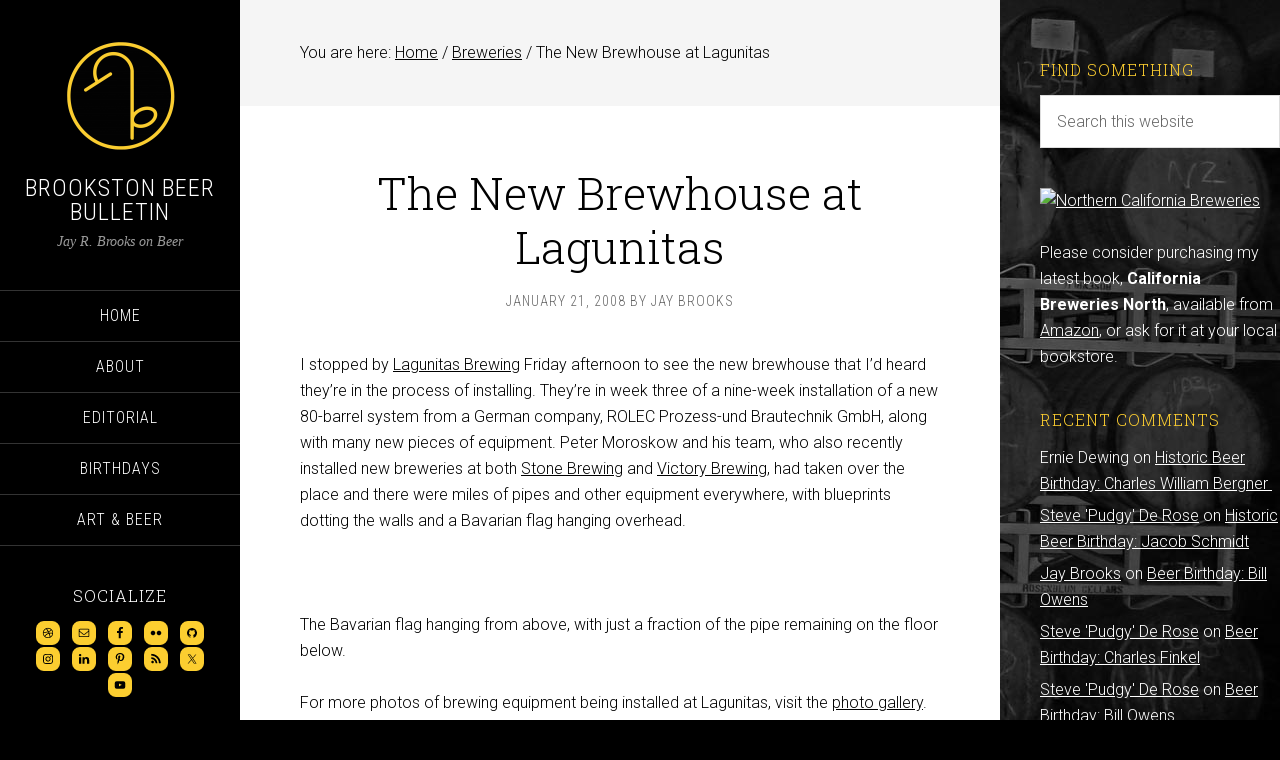

--- FILE ---
content_type: text/html; charset=UTF-8
request_url: https://brookstonbeerbulletin.com/the-new-brewhouse-at-lagunitas/
body_size: 14411
content:
<!DOCTYPE html><html lang="en-US"><head ><meta charset="UTF-8" /><link rel="preconnect" href="https://fonts.gstatic.com/" crossorigin /><meta name="viewport" content="width=device-width, initial-scale=1" /> <script data-optimized="1" type="text/javascript">(()=>{var e={};e.g=function(){if("object"==typeof globalThis)return globalThis;try{return this||new Function("return this")()}catch(e){if("object"==typeof window)return window}}(),function({ampUrl:n,isCustomizePreview:t,isAmpDevMode:r,noampQueryVarName:o,noampQueryVarValue:s,disabledStorageKey:i,mobileUserAgents:a,regexRegex:c}){if("undefined"==typeof sessionStorage)return;const d=new RegExp(c);if(!a.some((e=>{const n=e.match(d);return!(!n||!new RegExp(n[1],n[2]).test(navigator.userAgent))||navigator.userAgent.includes(e)})))return;e.g.addEventListener("DOMContentLoaded",(()=>{const e=document.getElementById("amp-mobile-version-switcher");if(!e)return;e.hidden=!1;const n=e.querySelector("a[href]");n&&n.addEventListener("click",(()=>{sessionStorage.removeItem(i)}))}));const g=r&&["paired-browsing-non-amp","paired-browsing-amp"].includes(window.name);if(sessionStorage.getItem(i)||t||g)return;const u=new URL(location.href),m=new URL(n);m.hash=u.hash,u.searchParams.has(o)&&s===u.searchParams.get(o)?sessionStorage.setItem(i,"1"):m.href!==u.href&&(window.stop(),location.replace(m.href))}({"ampUrl":"https:\/\/brookstonbeerbulletin.com\/the-new-brewhouse-at-lagunitas\/amp\/","noampQueryVarName":"noamp","noampQueryVarValue":"mobile","disabledStorageKey":"amp_mobile_redirect_disabled","mobileUserAgents":["Mobile","Android","Silk\/","Kindle","BlackBerry","Opera Mini","Opera Mobi"],"regexRegex":"^\\\/((?:.|\\n)+)\\\/([i]*)$","isCustomizePreview":!1,"isAmpDevMode":!1})})()</script> <title>The New Brewhouse at Lagunitas</title><meta name='robots' content='max-image-preview:large' /><link rel='dns-prefetch' href='//www.googletagmanager.com' /><link rel='dns-prefetch' href='//fonts.googleapis.com' /><link rel='dns-prefetch' href='//pagead2.googlesyndication.com' /><link rel="alternate" type="application/rss+xml" title="Brookston Beer Bulletin &raquo; Feed" href="http://feeds.feedburner.com/brookston-beer-bulletin" /><link rel="alternate" type="application/rss+xml" title="Brookston Beer Bulletin &raquo; Comments Feed" href="https://brookstonbeerbulletin.com/comments/feed/" /><link rel="alternate" title="oEmbed (JSON)" type="application/json+oembed" href="https://brookstonbeerbulletin.com/wp-json/oembed/1.0/embed?url=https%3A%2F%2Fbrookstonbeerbulletin.com%2Fthe-new-brewhouse-at-lagunitas%2F" /><link rel="alternate" title="oEmbed (XML)" type="text/xml+oembed" href="https://brookstonbeerbulletin.com/wp-json/oembed/1.0/embed?url=https%3A%2F%2Fbrookstonbeerbulletin.com%2Fthe-new-brewhouse-at-lagunitas%2F&#038;format=xml" /><link rel="canonical" href="https://brookstonbeerbulletin.com/the-new-brewhouse-at-lagunitas/" /> <script>WebFontConfig={google:{families:["Playfair Display:300italic","Roboto:300,700","Roboto Condensed:300,700","Roboto Slab:300&display=swap"]}};if ( typeof WebFont === "object" && typeof WebFont.load === "function" ) { WebFont.load( WebFontConfig ); }</script><script data-optimized="1" src="https://brookstonbeerbulletin.com/wp-content/plugins/litespeed-cache/assets/js/webfontloader.min.js"></script><link data-optimized="2" rel="stylesheet" href="https://brookstonbeerbulletin.com/wp-content/litespeed/css/94104d9f844d89829f8778caf5b7f4fc.css?ver=4a622" /> <script type="text/javascript" src="https://brookstonbeerbulletin.com/wp-includes/js/jquery/jquery.min.js?ver=3.7.1" id="jquery-core-js"></script> <script data-optimized="1" type="text/javascript" src="https://brookstonbeerbulletin.com/wp-content/litespeed/js/1c277f187d44adca9a802cfb6833dfff.js?ver=deabd" id="jquery-migrate-js"></script> <script data-optimized="1" type="text/javascript" src="https://brookstonbeerbulletin.com/wp-content/litespeed/js/427b15e4cb86b33b9f03215d9f07a925.js?ver=d3d0b" id="sixteen-nine-responsive-menu-js"></script> <script data-optimized="1" type="text/javascript" src="https://brookstonbeerbulletin.com/wp-content/litespeed/js/9ce628ee7d453c3a9a0cc383766a4bcd.js?ver=b1e22" id="sixteen-nine-backstretch-js"></script> <script data-optimized="1" type="text/javascript" id="sixteen-nine-backstretch-set-js-extra">var BackStretchImg={"src":"http://brookstonbeerbulletin.com/wp-content/uploads/brookston-barrels.jpg"}</script> <script data-optimized="1" type="text/javascript" src="https://brookstonbeerbulletin.com/wp-content/litespeed/js/1080753bbeaf1360613c0e12c7aa1dff.js?ver=1edb5" id="sixteen-nine-backstretch-set-js"></script> 
 <script type="text/javascript" src="https://www.googletagmanager.com/gtag/js?id=G-J90YCEV52F" id="google_gtagjs-js" async></script> <script type="text/javascript" id="google_gtagjs-js-after">/*  */
window.dataLayer = window.dataLayer || [];function gtag(){dataLayer.push(arguments);}
gtag("set","linker",{"domains":["brookstonbeerbulletin.com"]});
gtag("js", new Date());
gtag("set", "developer_id.dZTNiMT", true);
gtag("config", "G-J90YCEV52F");
//# sourceURL=google_gtagjs-js-after
/*  */</script> <link rel="https://api.w.org/" href="https://brookstonbeerbulletin.com/wp-json/" /><link rel="alternate" title="JSON" type="application/json" href="https://brookstonbeerbulletin.com/wp-json/wp/v2/posts/1249" /><link rel="EditURI" type="application/rsd+xml" title="RSD" href="https://brookstonbeerbulletin.com/xmlrpc.php?rsd" /><meta name="generator" content="Site Kit by Google 1.170.0" /><link rel="alternate" type="text/html" media="only screen and (max-width: 640px)" href="https://brookstonbeerbulletin.com/the-new-brewhouse-at-lagunitas/amp/"><link rel="pingback" href="https://brookstonbeerbulletin.com/xmlrpc.php" /> <script data-optimized="1" type="text/javascript">var _gaq=_gaq||[];_gaq.push(['_setAccount','UA-544936-2']);_gaq.push(['_trackPageview']);(function(){var ga=document.createElement('script');ga.type='text/javascript';ga.async=!0;ga.src=('https:'==document.location.protocol?'https://ssl':'http://www')+'.google-analytics.com/ga.js';var s=document.getElementsByTagName('script')[0];s.parentNode.insertBefore(ga,s)})()</script> <script async src="http://pagead2.googlesyndication.com/pagead/js/adsbygoogle.js"></script> <script>(adsbygoogle = window.adsbygoogle || []).push({
google_ad_client: "ca-pub-6665870440597364",
enable_page_level_ads: true,
tag_partner: "genesis"
});</script> <meta name="google-adsense-platform-account" content="ca-host-pub-2644536267352236"><meta name="google-adsense-platform-domain" content="sitekit.withgoogle.com"><link rel="amphtml" href="https://brookstonbeerbulletin.com/the-new-brewhouse-at-lagunitas/amp/">
 <script type="text/javascript" async="async" src="https://pagead2.googlesyndication.com/pagead/js/adsbygoogle.js?client=ca-pub-6665870440597364&amp;host=ca-host-pub-2644536267352236" crossorigin="anonymous"></script> <link rel="icon" href="https://brookstonbeerbulletin.com/wp-content/uploads/cropped-marduk_6d-blk-wh-bkgrd-32x32.png" sizes="32x32" /><link rel="icon" href="https://brookstonbeerbulletin.com/wp-content/uploads/cropped-marduk_6d-blk-wh-bkgrd-192x192.png" sizes="192x192" /><link rel="apple-touch-icon" href="https://brookstonbeerbulletin.com/wp-content/uploads/cropped-marduk_6d-blk-wh-bkgrd-180x180.png" /><meta name="msapplication-TileImage" content="https://brookstonbeerbulletin.com/wp-content/uploads/cropped-marduk_6d-blk-wh-bkgrd-270x270.png" /></head><body class="wp-singular post-template-default single single-post postid-1249 single-format-standard custom-background wp-theme-genesis wp-child-theme-brookston2014 custom-header content-sidebar genesis-breadcrumbs-visible" itemscope itemtype="https://schema.org/WebPage"><div class="site-container"><header class="site-header" itemscope itemtype="https://schema.org/WPHeader"><div class="wrap"><div class="site-avatar"><a href="https://brookstonbeerbulletin.com/"><img data-lazyloaded="1" src="[data-uri]" width="224" height="224" alt="" data-src="https://brookstonbeerbulletin.com/wp-content/uploads/cropped-marduk_6d-blk-wh-bkgrd-1.png" /></a></div><div class="title-area"><h1 class="site-title" itemprop="headline"><a href="https://brookstonbeerbulletin.com/">Brookston Beer Bulletin</a></h1><h2 class="site-description" itemprop="description">Jay R. Brooks on Beer</h2></div><div class="widget-area header-widget-area"><section id="nav_menu-2" class="widget widget_nav_menu"><div class="widget-wrap"><nav class="nav-header" itemscope itemtype="https://schema.org/SiteNavigationElement"><ul id="menu-2012" class="menu genesis-nav-menu"><li id="menu-item-15299" class="menu-item menu-item-type-custom menu-item-object-custom menu-item-home menu-item-15299"><a href="http://brookstonbeerbulletin.com" itemprop="url"><span itemprop="name">Home</span></a></li><li id="menu-item-15300" class="menu-item menu-item-type-custom menu-item-object-custom menu-item-15300"><a href="http://brookstonbeerbulletin.com/about/" itemprop="url"><span itemprop="name">About</span></a></li><li id="menu-item-15282" class="menu-item menu-item-type-taxonomy menu-item-object-category menu-item-15282"><a href="https://brookstonbeerbulletin.com/category/opinion/" itemprop="url"><span itemprop="name">Editorial</span></a></li><li id="menu-item-15285" class="menu-item menu-item-type-taxonomy menu-item-object-category menu-item-15285"><a href="https://brookstonbeerbulletin.com/category/birthdays/" itemprop="url"><span itemprop="name">Birthdays</span></a></li><li id="menu-item-15279" class="menu-item menu-item-type-taxonomy menu-item-object-category menu-item-15279"><a href="https://brookstonbeerbulletin.com/category/art-beer/" itemprop="url"><span itemprop="name">Art &#038; Beer</span></a></li></ul></nav></div></section><section id="simple-social-icons-2" class="widget simple-social-icons"><div class="widget-wrap"><h4 class="widget-title widgettitle">Socialize</h4><ul class="aligncenter"><li class="ssi-dribbble"><a href="http://about.me/jay.brooks" target="_blank" rel="noopener noreferrer"><svg role="img" class="social-dribbble" aria-labelledby="social-dribbble-2"><title id="social-dribbble-2">Dribbble</title><use xlink:href="https://brookstonbeerbulletin.com/wp-content/plugins/simple-social-icons/symbol-defs.svg#social-dribbble"></use></svg></a></li><li class="ssi-email"><a href="mailto:Jay.Brooks@gmail.com" ><svg role="img" class="social-email" aria-labelledby="social-email-2"><title id="social-email-2">Email</title><use xlink:href="https://brookstonbeerbulletin.com/wp-content/plugins/simple-social-icons/symbol-defs.svg#social-email"></use></svg></a></li><li class="ssi-facebook"><a href="https://www.facebook.com/Brookston" target="_blank" rel="noopener noreferrer"><svg role="img" class="social-facebook" aria-labelledby="social-facebook-2"><title id="social-facebook-2">Facebook</title><use xlink:href="https://brookstonbeerbulletin.com/wp-content/plugins/simple-social-icons/symbol-defs.svg#social-facebook"></use></svg></a></li><li class="ssi-flickr"><a href="http://www.flickr.com/photos/brookston/" target="_blank" rel="noopener noreferrer"><svg role="img" class="social-flickr" aria-labelledby="social-flickr-2"><title id="social-flickr-2">Flickr</title><use xlink:href="https://brookstonbeerbulletin.com/wp-content/plugins/simple-social-icons/symbol-defs.svg#social-flickr"></use></svg></a></li><li class="ssi-github"><a href="http://brookstonalmanac.tumblr.com/" target="_blank" rel="noopener noreferrer"><svg role="img" class="social-github" aria-labelledby="social-github-2"><title id="social-github-2">GitHub</title><use xlink:href="https://brookstonbeerbulletin.com/wp-content/plugins/simple-social-icons/symbol-defs.svg#social-github"></use></svg></a></li><li class="ssi-instagram"><a href="http://beerinart.tumblr.com/" target="_blank" rel="noopener noreferrer"><svg role="img" class="social-instagram" aria-labelledby="social-instagram-2"><title id="social-instagram-2">Instagram</title><use xlink:href="https://brookstonbeerbulletin.com/wp-content/plugins/simple-social-icons/symbol-defs.svg#social-instagram"></use></svg></a></li><li class="ssi-linkedin"><a href="http://www.linkedin.com/in/brookston" target="_blank" rel="noopener noreferrer"><svg role="img" class="social-linkedin" aria-labelledby="social-linkedin-2"><title id="social-linkedin-2">LinkedIn</title><use xlink:href="https://brookstonbeerbulletin.com/wp-content/plugins/simple-social-icons/symbol-defs.svg#social-linkedin"></use></svg></a></li><li class="ssi-pinterest"><a href="http://www.pinterest.com/jbrookston/" target="_blank" rel="noopener noreferrer"><svg role="img" class="social-pinterest" aria-labelledby="social-pinterest-2"><title id="social-pinterest-2">Pinterest</title><use xlink:href="https://brookstonbeerbulletin.com/wp-content/plugins/simple-social-icons/symbol-defs.svg#social-pinterest"></use></svg></a></li><li class="ssi-rss"><a href="http://feeds.feedburner.com/brookston-beer-bulletin" target="_blank" rel="noopener noreferrer"><svg role="img" class="social-rss" aria-labelledby="social-rss-2"><title id="social-rss-2">RSS</title><use xlink:href="https://brookstonbeerbulletin.com/wp-content/plugins/simple-social-icons/symbol-defs.svg#social-rss"></use></svg></a></li><li class="ssi-twitter"><a href="https://twitter.com/Brookston" target="_blank" rel="noopener noreferrer"><svg role="img" class="social-twitter" aria-labelledby="social-twitter-2"><title id="social-twitter-2">Twitter</title><use xlink:href="https://brookstonbeerbulletin.com/wp-content/plugins/simple-social-icons/symbol-defs.svg#social-twitter"></use></svg></a></li><li class="ssi-youtube"><a href="http://www.youtube.com/user/Jbrookston" target="_blank" rel="noopener noreferrer"><svg role="img" class="social-youtube" aria-labelledby="social-youtube-2"><title id="social-youtube-2">YouTube</title><use xlink:href="https://brookstonbeerbulletin.com/wp-content/plugins/simple-social-icons/symbol-defs.svg#social-youtube"></use></svg></a></li></ul></div></section></div><footer class="site-footer" itemscope itemtype="https://schema.org/WPFooter"><div class="wrap"><p>Powered by <a href="http://www.studiopress.com/">Genesis</a></p></div></footer></div></header><div class="site-inner"><div class="content-sidebar-wrap"><main class="content"><div class="breadcrumb" itemscope itemtype="https://schema.org/BreadcrumbList">You are here: <span class="breadcrumb-link-wrap" itemprop="itemListElement" itemscope itemtype="https://schema.org/ListItem"><a class="breadcrumb-link" href="https://brookstonbeerbulletin.com/" itemprop="item"><span class="breadcrumb-link-text-wrap" itemprop="name">Home</span></a><meta itemprop="position" content="1"></span> <span aria-label="breadcrumb separator">/</span> <span class="breadcrumb-link-wrap" itemprop="itemListElement" itemscope itemtype="https://schema.org/ListItem"><a class="breadcrumb-link" href="https://brookstonbeerbulletin.com/category/brewery-visit/" itemprop="item"><span class="breadcrumb-link-text-wrap" itemprop="name">Breweries</span></a><meta itemprop="position" content="2"></span> <span aria-label="breadcrumb separator">/</span> The New Brewhouse at Lagunitas</div><article class="post-1249 post type-post status-publish format-standard category-brewery-visit tag-bay-area tag-brewing-equipment tag-california entry" aria-label="The New Brewhouse at Lagunitas" itemscope itemtype="https://schema.org/CreativeWork"><header class="entry-header"><h1 class="entry-title" itemprop="headline">The New Brewhouse at Lagunitas</h1><p class="entry-meta"><time class="entry-time" itemprop="datePublished" datetime="2008-01-21T12:21:14-08:00">January 21, 2008</time> By <span class="entry-author" itemprop="author" itemscope itemtype="https://schema.org/Person"><a href="https://brookstonbeerbulletin.com/author/brookston/" class="entry-author-link" rel="author" itemprop="url"><span class="entry-author-name" itemprop="name">Jay Brooks</span></a></span></p></header><div class="entry-content" itemprop="text"><p><a href="http://www.lagunitas.com"></a></p><p>I stopped by <a href="http://www.lagunitas.com">Lagunitas Brewing</a> Friday afternoon to see the new brewhouse that I&#8217;d heard they&#8217;re in the process of installing. They&#8217;re in week three of a nine-week installation of a new 80-barrel system from a German company, ROLEC Prozess-und Brautechnik GmbH, along with many new pieces of equipment. Peter Moroskow and his team, who also recently installed new breweries at both <a href="http://www.stonebrew.com">Stone Brewing</a> and <a href="http://www.victorybeer.com/">Victory Brewing</a>, had taken over the place and there were miles of pipes and other equipment everywhere, with blueprints dotting the walls and a Bavarian flag hanging overhead.</p><p>&nbsp;</p><p>The Bavarian flag hanging from above, with just a fraction of the pipe remaining on the floor below.</p><p><a href="https://brookstonbeerbulletin.com/a-visit-to-lagunitas-new-brewhouse/"></a></p><p>For more photos of brewing equipment being installed at Lagunitas, visit the <a href="https://brookstonbeerbulletin.com/a-visit-to-lagunitas-new-brewhouse/">photo gallery</a>.<br />
&nbsp;</p></div><footer class="entry-footer"><p class="entry-meta"><span class="entry-categories">Filed Under: <a href="https://brookstonbeerbulletin.com/category/brewery-visit/" rel="category tag">Breweries</a></span> <span class="entry-tags">Tagged With: <a href="https://brookstonbeerbulletin.com/tag/bay-area/" rel="tag">Bay Area</a>, <a href="https://brookstonbeerbulletin.com/tag/brewing-equipment/" rel="tag">Brewing Equipment</a>, <a href="https://brookstonbeerbulletin.com/tag/california/" rel="tag">California</a></span></p></footer></article><div class="after-entry" class="widget-area"><section id="text-7" class="widget widget_text"><div class="widget-wrap"><div class="textwidget"><p><script async src="//pagead2.googlesyndication.com/pagead/js/adsbygoogle.js"></script><br />
<ins class="adsbygoogle"
style="display:block"
data-ad-format="autorelaxed"
data-ad-client="ca-pub-6665870440597364"
data-ad-slot="2418028058"></ins><br /> <script>(adsbygoogle = window.adsbygoogle || []).push({});</script></p></div></div></section></div></main><aside class="sidebar sidebar-primary widget-area" role="complementary" aria-label="Primary Sidebar" itemscope itemtype="https://schema.org/WPSideBar"><section id="search-2" class="widget widget_search"><div class="widget-wrap"><h4 class="widget-title widgettitle">Find Something</h4><form class="search-form" method="get" action="https://brookstonbeerbulletin.com/" role="search" itemprop="potentialAction" itemscope itemtype="https://schema.org/SearchAction"><input class="search-form-input" type="search" name="s" id="searchform-1" placeholder="Search this website" itemprop="query-input"><input class="search-form-submit" type="submit" value="Search"><meta content="https://brookstonbeerbulletin.com/?s={s}" itemprop="target"></form></div></section><section id="text-4" class="widget widget_text"><div class="widget-wrap"><div class="textwidget"><a href="http://www.amazon.com/California-Breweries-North-Series/dp/0811711587/" title="Northern California Breweries"><img data-lazyloaded="1" src="[data-uri]" data-src="http://farm6.staticflickr.com/5346/9886617383_ba99291e54_n.jpg" width="213" height="320" alt="Northern California Breweries"></a><br><br>Please consider purchasing my latest book, <strong>California Breweries North</strong>, available from <a href="http://www.amazon.com/California-Breweries-North-Series/dp/0811711587/">Amazon</a>, or ask for it at your local bookstore.</div></div></section><section id="recent-comments-2" class="widget widget_recent_comments"><div class="widget-wrap"><h4 class="widget-title widgettitle">Recent Comments</h4><ul id="recentcomments"><li class="recentcomments"><span class="comment-author-link">Ernie Dewing</span> on <a href="https://brookstonbeerbulletin.com/historic-beer-birthday-charles-william-bergner/#comment-8998204">Historic Beer Birthday: Charles William Bergner </a></li><li class="recentcomments"><span class="comment-author-link"><a href="https://pqrs-ltd.xyz/bookmark4.html" class="url" rel="ugc external nofollow">Steve 'Pudgy' De Rose</a></span> on <a href="https://brookstonbeerbulletin.com/historic-beer-birthday-jacob-schmidt/#comment-8997446">Historic Beer Birthday: Jacob Schmidt</a></li><li class="recentcomments"><span class="comment-author-link"><a href="http://brookstonbeerbulletin.com/" class="url" rel="ugc">Jay Brooks</a></span> on <a href="https://brookstonbeerbulletin.com/beer-birthday-bill-owens/#comment-8997335">Beer Birthday: Bill Owens</a></li><li class="recentcomments"><span class="comment-author-link"><a href="https://pqrs-ltd.xyz/bookmark4.html" class="url" rel="ugc external nofollow">Steve 'Pudgy' De Rose</a></span> on <a href="https://brookstonbeerbulletin.com/beer-birthday-charles-finkel/#comment-8997297">Beer Birthday: Charles Finkel</a></li><li class="recentcomments"><span class="comment-author-link"><a href="https://pqrs-ltd.xyz/bookmark4.html" class="url" rel="ugc external nofollow">Steve 'Pudgy' De Rose</a></span> on <a href="https://brookstonbeerbulletin.com/beer-birthday-bill-owens/#comment-8997296">Beer Birthday: Bill Owens</a></li></ul></div></section><section id="recent-posts-2" class="widget widget_recent_entries"><div class="widget-wrap"><h4 class="widget-title widgettitle">Recent Posts</h4><ul><li>
<a href="https://brookstonbeerbulletin.com/beer-in-ads-5176-springtime-prescription-from-old-doc-bock/">Beer In Ads #5176: Springtime Prescription From Old Doc Bock</a>
<span class="post-date">January 19, 2026</span></li><li>
<a href="https://brookstonbeerbulletin.com/beer-birthday-henry-zadie-benesch/">Beer Birthday: Henry &#8220;Zadie&#8221; Benesch</a>
<span class="post-date">January 19, 2026</span></li><li>
<a href="https://brookstonbeerbulletin.com/historic-beer-birthday-frank-h-bechaud/">Historic Beer Birthday: Frank H. Bechaud</a>
<span class="post-date">January 19, 2026</span></li><li>
<a href="https://brookstonbeerbulletin.com/historic-beer-birthday-james-watt/">Historic Beer Birthday: James Watt</a>
<span class="post-date">January 19, 2026</span></li><li>
<a href="https://brookstonbeerbulletin.com/historic-beer-birthday-frank-reisch/">Historic Beer Birthday: Frank Reisch</a>
<span class="post-date">January 19, 2026</span></li></ul></div></section><section id="archives-2" class="widget widget_archive"><div class="widget-wrap"><h4 class="widget-title widgettitle">BBB Archives</h4>
<label class="screen-reader-text" for="archives-dropdown-2">BBB Archives</label>
<select id="archives-dropdown-2" name="archive-dropdown"><option value="">Select Month</option><option value='https://brookstonbeerbulletin.com/2026/01/'> January 2026 &nbsp;(72)</option><option value='https://brookstonbeerbulletin.com/2025/12/'> December 2025 &nbsp;(113)</option><option value='https://brookstonbeerbulletin.com/2025/11/'> November 2025 &nbsp;(98)</option><option value='https://brookstonbeerbulletin.com/2025/10/'> October 2025 &nbsp;(104)</option><option value='https://brookstonbeerbulletin.com/2025/09/'> September 2025 &nbsp;(110)</option><option value='https://brookstonbeerbulletin.com/2025/08/'> August 2025 &nbsp;(123)</option><option value='https://brookstonbeerbulletin.com/2025/07/'> July 2025 &nbsp;(111)</option><option value='https://brookstonbeerbulletin.com/2025/06/'> June 2025 &nbsp;(116)</option><option value='https://brookstonbeerbulletin.com/2025/05/'> May 2025 &nbsp;(116)</option><option value='https://brookstonbeerbulletin.com/2025/04/'> April 2025 &nbsp;(110)</option><option value='https://brookstonbeerbulletin.com/2025/03/'> March 2025 &nbsp;(127)</option><option value='https://brookstonbeerbulletin.com/2025/02/'> February 2025 &nbsp;(120)</option><option value='https://brookstonbeerbulletin.com/2025/01/'> January 2025 &nbsp;(62)</option><option value='https://brookstonbeerbulletin.com/2024/12/'> December 2024 &nbsp;(31)</option><option value='https://brookstonbeerbulletin.com/2024/11/'> November 2024 &nbsp;(21)</option><option value='https://brookstonbeerbulletin.com/2024/10/'> October 2024 &nbsp;(2)</option><option value='https://brookstonbeerbulletin.com/2024/09/'> September 2024 &nbsp;(1)</option><option value='https://brookstonbeerbulletin.com/2024/08/'> August 2024 &nbsp;(1)</option><option value='https://brookstonbeerbulletin.com/2024/05/'> May 2024 &nbsp;(12)</option><option value='https://brookstonbeerbulletin.com/2024/04/'> April 2024 &nbsp;(29)</option><option value='https://brookstonbeerbulletin.com/2024/03/'> March 2024 &nbsp;(31)</option><option value='https://brookstonbeerbulletin.com/2024/02/'> February 2024 &nbsp;(30)</option><option value='https://brookstonbeerbulletin.com/2024/01/'> January 2024 &nbsp;(32)</option><option value='https://brookstonbeerbulletin.com/2023/12/'> December 2023 &nbsp;(44)</option><option value='https://brookstonbeerbulletin.com/2023/11/'> November 2023 &nbsp;(34)</option><option value='https://brookstonbeerbulletin.com/2023/10/'> October 2023 &nbsp;(31)</option><option value='https://brookstonbeerbulletin.com/2023/09/'> September 2023 &nbsp;(29)</option><option value='https://brookstonbeerbulletin.com/2023/08/'> August 2023 &nbsp;(34)</option><option value='https://brookstonbeerbulletin.com/2023/07/'> July 2023 &nbsp;(30)</option><option value='https://brookstonbeerbulletin.com/2023/06/'> June 2023 &nbsp;(32)</option><option value='https://brookstonbeerbulletin.com/2023/05/'> May 2023 &nbsp;(28)</option><option value='https://brookstonbeerbulletin.com/2023/04/'> April 2023 &nbsp;(30)</option><option value='https://brookstonbeerbulletin.com/2023/03/'> March 2023 &nbsp;(34)</option><option value='https://brookstonbeerbulletin.com/2023/02/'> February 2023 &nbsp;(32)</option><option value='https://brookstonbeerbulletin.com/2023/01/'> January 2023 &nbsp;(31)</option><option value='https://brookstonbeerbulletin.com/2022/12/'> December 2022 &nbsp;(32)</option><option value='https://brookstonbeerbulletin.com/2022/11/'> November 2022 &nbsp;(32)</option><option value='https://brookstonbeerbulletin.com/2022/10/'> October 2022 &nbsp;(31)</option><option value='https://brookstonbeerbulletin.com/2022/09/'> September 2022 &nbsp;(29)</option><option value='https://brookstonbeerbulletin.com/2022/08/'> August 2022 &nbsp;(28)</option><option value='https://brookstonbeerbulletin.com/2022/07/'> July 2022 &nbsp;(31)</option><option value='https://brookstonbeerbulletin.com/2022/06/'> June 2022 &nbsp;(30)</option><option value='https://brookstonbeerbulletin.com/2022/05/'> May 2022 &nbsp;(31)</option><option value='https://brookstonbeerbulletin.com/2022/04/'> April 2022 &nbsp;(29)</option><option value='https://brookstonbeerbulletin.com/2022/03/'> March 2022 &nbsp;(32)</option><option value='https://brookstonbeerbulletin.com/2022/02/'> February 2022 &nbsp;(29)</option><option value='https://brookstonbeerbulletin.com/2022/01/'> January 2022 &nbsp;(31)</option><option value='https://brookstonbeerbulletin.com/2021/12/'> December 2021 &nbsp;(32)</option><option value='https://brookstonbeerbulletin.com/2021/11/'> November 2021 &nbsp;(30)</option><option value='https://brookstonbeerbulletin.com/2021/10/'> October 2021 &nbsp;(31)</option><option value='https://brookstonbeerbulletin.com/2021/09/'> September 2021 &nbsp;(30)</option><option value='https://brookstonbeerbulletin.com/2021/08/'> August 2021 &nbsp;(32)</option><option value='https://brookstonbeerbulletin.com/2021/07/'> July 2021 &nbsp;(33)</option><option value='https://brookstonbeerbulletin.com/2021/06/'> June 2021 &nbsp;(30)</option><option value='https://brookstonbeerbulletin.com/2021/05/'> May 2021 &nbsp;(33)</option><option value='https://brookstonbeerbulletin.com/2021/04/'> April 2021 &nbsp;(33)</option><option value='https://brookstonbeerbulletin.com/2021/03/'> March 2021 &nbsp;(34)</option><option value='https://brookstonbeerbulletin.com/2021/02/'> February 2021 &nbsp;(34)</option><option value='https://brookstonbeerbulletin.com/2021/01/'> January 2021 &nbsp;(33)</option><option value='https://brookstonbeerbulletin.com/2020/12/'> December 2020 &nbsp;(31)</option><option value='https://brookstonbeerbulletin.com/2020/11/'> November 2020 &nbsp;(32)</option><option value='https://brookstonbeerbulletin.com/2020/10/'> October 2020 &nbsp;(32)</option><option value='https://brookstonbeerbulletin.com/2020/09/'> September 2020 &nbsp;(31)</option><option value='https://brookstonbeerbulletin.com/2020/08/'> August 2020 &nbsp;(31)</option><option value='https://brookstonbeerbulletin.com/2020/07/'> July 2020 &nbsp;(32)</option><option value='https://brookstonbeerbulletin.com/2020/06/'> June 2020 &nbsp;(30)</option><option value='https://brookstonbeerbulletin.com/2020/05/'> May 2020 &nbsp;(32)</option><option value='https://brookstonbeerbulletin.com/2020/04/'> April 2020 &nbsp;(31)</option><option value='https://brookstonbeerbulletin.com/2020/03/'> March 2020 &nbsp;(32)</option><option value='https://brookstonbeerbulletin.com/2020/02/'> February 2020 &nbsp;(31)</option><option value='https://brookstonbeerbulletin.com/2020/01/'> January 2020 &nbsp;(32)</option><option value='https://brookstonbeerbulletin.com/2019/12/'> December 2019 &nbsp;(33)</option><option value='https://brookstonbeerbulletin.com/2019/11/'> November 2019 &nbsp;(32)</option><option value='https://brookstonbeerbulletin.com/2019/10/'> October 2019 &nbsp;(33)</option><option value='https://brookstonbeerbulletin.com/2019/09/'> September 2019 &nbsp;(36)</option><option value='https://brookstonbeerbulletin.com/2019/08/'> August 2019 &nbsp;(32)</option><option value='https://brookstonbeerbulletin.com/2019/07/'> July 2019 &nbsp;(33)</option><option value='https://brookstonbeerbulletin.com/2019/06/'> June 2019 &nbsp;(32)</option><option value='https://brookstonbeerbulletin.com/2019/05/'> May 2019 &nbsp;(35)</option><option value='https://brookstonbeerbulletin.com/2019/04/'> April 2019 &nbsp;(37)</option><option value='https://brookstonbeerbulletin.com/2019/03/'> March 2019 &nbsp;(35)</option><option value='https://brookstonbeerbulletin.com/2019/02/'> February 2019 &nbsp;(33)</option><option value='https://brookstonbeerbulletin.com/2019/01/'> January 2019 &nbsp;(33)</option><option value='https://brookstonbeerbulletin.com/2018/12/'> December 2018 &nbsp;(34)</option><option value='https://brookstonbeerbulletin.com/2018/11/'> November 2018 &nbsp;(34)</option><option value='https://brookstonbeerbulletin.com/2018/10/'> October 2018 &nbsp;(35)</option><option value='https://brookstonbeerbulletin.com/2018/09/'> September 2018 &nbsp;(34)</option><option value='https://brookstonbeerbulletin.com/2018/08/'> August 2018 &nbsp;(36)</option><option value='https://brookstonbeerbulletin.com/2018/07/'> July 2018 &nbsp;(35)</option><option value='https://brookstonbeerbulletin.com/2018/06/'> June 2018 &nbsp;(34)</option><option value='https://brookstonbeerbulletin.com/2018/05/'> May 2018 &nbsp;(36)</option><option value='https://brookstonbeerbulletin.com/2018/04/'> April 2018 &nbsp;(32)</option><option value='https://brookstonbeerbulletin.com/2018/03/'> March 2018 &nbsp;(35)</option><option value='https://brookstonbeerbulletin.com/2018/02/'> February 2018 &nbsp;(36)</option><option value='https://brookstonbeerbulletin.com/2018/01/'> January 2018 &nbsp;(37)</option><option value='https://brookstonbeerbulletin.com/2017/12/'> December 2017 &nbsp;(34)</option><option value='https://brookstonbeerbulletin.com/2017/11/'> November 2017 &nbsp;(32)</option><option value='https://brookstonbeerbulletin.com/2017/10/'> October 2017 &nbsp;(37)</option><option value='https://brookstonbeerbulletin.com/2017/09/'> September 2017 &nbsp;(35)</option><option value='https://brookstonbeerbulletin.com/2017/08/'> August 2017 &nbsp;(34)</option><option value='https://brookstonbeerbulletin.com/2017/07/'> July 2017 &nbsp;(41)</option><option value='https://brookstonbeerbulletin.com/2017/06/'> June 2017 &nbsp;(36)</option><option value='https://brookstonbeerbulletin.com/2017/05/'> May 2017 &nbsp;(35)</option><option value='https://brookstonbeerbulletin.com/2017/04/'> April 2017 &nbsp;(37)</option><option value='https://brookstonbeerbulletin.com/2017/03/'> March 2017 &nbsp;(38)</option><option value='https://brookstonbeerbulletin.com/2017/02/'> February 2017 &nbsp;(41)</option><option value='https://brookstonbeerbulletin.com/2017/01/'> January 2017 &nbsp;(42)</option><option value='https://brookstonbeerbulletin.com/2016/12/'> December 2016 &nbsp;(119)</option><option value='https://brookstonbeerbulletin.com/2016/11/'> November 2016 &nbsp;(97)</option><option value='https://brookstonbeerbulletin.com/2016/10/'> October 2016 &nbsp;(82)</option><option value='https://brookstonbeerbulletin.com/2016/09/'> September 2016 &nbsp;(91)</option><option value='https://brookstonbeerbulletin.com/2016/08/'> August 2016 &nbsp;(86)</option><option value='https://brookstonbeerbulletin.com/2016/07/'> July 2016 &nbsp;(101)</option><option value='https://brookstonbeerbulletin.com/2016/06/'> June 2016 &nbsp;(97)</option><option value='https://brookstonbeerbulletin.com/2016/05/'> May 2016 &nbsp;(81)</option><option value='https://brookstonbeerbulletin.com/2016/04/'> April 2016 &nbsp;(100)</option><option value='https://brookstonbeerbulletin.com/2016/03/'> March 2016 &nbsp;(84)</option><option value='https://brookstonbeerbulletin.com/2016/02/'> February 2016 &nbsp;(92)</option><option value='https://brookstonbeerbulletin.com/2016/01/'> January 2016 &nbsp;(105)</option><option value='https://brookstonbeerbulletin.com/2015/12/'> December 2015 &nbsp;(118)</option><option value='https://brookstonbeerbulletin.com/2015/11/'> November 2015 &nbsp;(117)</option><option value='https://brookstonbeerbulletin.com/2015/10/'> October 2015 &nbsp;(126)</option><option value='https://brookstonbeerbulletin.com/2015/09/'> September 2015 &nbsp;(118)</option><option value='https://brookstonbeerbulletin.com/2015/08/'> August 2015 &nbsp;(97)</option><option value='https://brookstonbeerbulletin.com/2015/07/'> July 2015 &nbsp;(117)</option><option value='https://brookstonbeerbulletin.com/2015/06/'> June 2015 &nbsp;(126)</option><option value='https://brookstonbeerbulletin.com/2015/05/'> May 2015 &nbsp;(101)</option><option value='https://brookstonbeerbulletin.com/2015/04/'> April 2015 &nbsp;(110)</option><option value='https://brookstonbeerbulletin.com/2015/03/'> March 2015 &nbsp;(116)</option><option value='https://brookstonbeerbulletin.com/2015/02/'> February 2015 &nbsp;(103)</option><option value='https://brookstonbeerbulletin.com/2015/01/'> January 2015 &nbsp;(110)</option><option value='https://brookstonbeerbulletin.com/2014/12/'> December 2014 &nbsp;(43)</option><option value='https://brookstonbeerbulletin.com/2014/11/'> November 2014 &nbsp;(45)</option><option value='https://brookstonbeerbulletin.com/2014/10/'> October 2014 &nbsp;(45)</option><option value='https://brookstonbeerbulletin.com/2014/09/'> September 2014 &nbsp;(53)</option><option value='https://brookstonbeerbulletin.com/2014/08/'> August 2014 &nbsp;(48)</option><option value='https://brookstonbeerbulletin.com/2014/07/'> July 2014 &nbsp;(43)</option><option value='https://brookstonbeerbulletin.com/2014/06/'> June 2014 &nbsp;(40)</option><option value='https://brookstonbeerbulletin.com/2014/05/'> May 2014 &nbsp;(48)</option><option value='https://brookstonbeerbulletin.com/2014/04/'> April 2014 &nbsp;(59)</option><option value='https://brookstonbeerbulletin.com/2014/03/'> March 2014 &nbsp;(84)</option><option value='https://brookstonbeerbulletin.com/2014/02/'> February 2014 &nbsp;(81)</option><option value='https://brookstonbeerbulletin.com/2014/01/'> January 2014 &nbsp;(105)</option><option value='https://brookstonbeerbulletin.com/2013/12/'> December 2013 &nbsp;(81)</option><option value='https://brookstonbeerbulletin.com/2013/11/'> November 2013 &nbsp;(63)</option><option value='https://brookstonbeerbulletin.com/2013/10/'> October 2013 &nbsp;(83)</option><option value='https://brookstonbeerbulletin.com/2013/09/'> September 2013 &nbsp;(71)</option><option value='https://brookstonbeerbulletin.com/2013/08/'> August 2013 &nbsp;(68)</option><option value='https://brookstonbeerbulletin.com/2013/07/'> July 2013 &nbsp;(77)</option><option value='https://brookstonbeerbulletin.com/2013/06/'> June 2013 &nbsp;(74)</option><option value='https://brookstonbeerbulletin.com/2013/05/'> May 2013 &nbsp;(67)</option><option value='https://brookstonbeerbulletin.com/2013/04/'> April 2013 &nbsp;(82)</option><option value='https://brookstonbeerbulletin.com/2013/03/'> March 2013 &nbsp;(87)</option><option value='https://brookstonbeerbulletin.com/2013/02/'> February 2013 &nbsp;(80)</option><option value='https://brookstonbeerbulletin.com/2013/01/'> January 2013 &nbsp;(80)</option><option value='https://brookstonbeerbulletin.com/2012/12/'> December 2012 &nbsp;(63)</option><option value='https://brookstonbeerbulletin.com/2012/11/'> November 2012 &nbsp;(57)</option><option value='https://brookstonbeerbulletin.com/2012/10/'> October 2012 &nbsp;(53)</option><option value='https://brookstonbeerbulletin.com/2012/09/'> September 2012 &nbsp;(74)</option><option value='https://brookstonbeerbulletin.com/2012/08/'> August 2012 &nbsp;(77)</option><option value='https://brookstonbeerbulletin.com/2012/07/'> July 2012 &nbsp;(57)</option><option value='https://brookstonbeerbulletin.com/2012/06/'> June 2012 &nbsp;(51)</option><option value='https://brookstonbeerbulletin.com/2012/05/'> May 2012 &nbsp;(46)</option><option value='https://brookstonbeerbulletin.com/2012/04/'> April 2012 &nbsp;(44)</option><option value='https://brookstonbeerbulletin.com/2012/03/'> March 2012 &nbsp;(71)</option><option value='https://brookstonbeerbulletin.com/2012/02/'> February 2012 &nbsp;(68)</option><option value='https://brookstonbeerbulletin.com/2012/01/'> January 2012 &nbsp;(68)</option><option value='https://brookstonbeerbulletin.com/2011/12/'> December 2011 &nbsp;(77)</option><option value='https://brookstonbeerbulletin.com/2011/11/'> November 2011 &nbsp;(66)</option><option value='https://brookstonbeerbulletin.com/2011/10/'> October 2011 &nbsp;(52)</option><option value='https://brookstonbeerbulletin.com/2011/09/'> September 2011 &nbsp;(24)</option><option value='https://brookstonbeerbulletin.com/2011/08/'> August 2011 &nbsp;(36)</option><option value='https://brookstonbeerbulletin.com/2011/07/'> July 2011 &nbsp;(43)</option><option value='https://brookstonbeerbulletin.com/2011/06/'> June 2011 &nbsp;(61)</option><option value='https://brookstonbeerbulletin.com/2011/05/'> May 2011 &nbsp;(53)</option><option value='https://brookstonbeerbulletin.com/2011/04/'> April 2011 &nbsp;(75)</option><option value='https://brookstonbeerbulletin.com/2011/03/'> March 2011 &nbsp;(76)</option><option value='https://brookstonbeerbulletin.com/2011/02/'> February 2011 &nbsp;(74)</option><option value='https://brookstonbeerbulletin.com/2011/01/'> January 2011 &nbsp;(74)</option><option value='https://brookstonbeerbulletin.com/2010/12/'> December 2010 &nbsp;(68)</option><option value='https://brookstonbeerbulletin.com/2010/11/'> November 2010 &nbsp;(78)</option><option value='https://brookstonbeerbulletin.com/2010/10/'> October 2010 &nbsp;(87)</option><option value='https://brookstonbeerbulletin.com/2010/09/'> September 2010 &nbsp;(75)</option><option value='https://brookstonbeerbulletin.com/2010/08/'> August 2010 &nbsp;(82)</option><option value='https://brookstonbeerbulletin.com/2010/07/'> July 2010 &nbsp;(68)</option><option value='https://brookstonbeerbulletin.com/2010/06/'> June 2010 &nbsp;(65)</option><option value='https://brookstonbeerbulletin.com/2010/05/'> May 2010 &nbsp;(67)</option><option value='https://brookstonbeerbulletin.com/2010/04/'> April 2010 &nbsp;(65)</option><option value='https://brookstonbeerbulletin.com/2010/03/'> March 2010 &nbsp;(78)</option><option value='https://brookstonbeerbulletin.com/2010/02/'> February 2010 &nbsp;(65)</option><option value='https://brookstonbeerbulletin.com/2010/01/'> January 2010 &nbsp;(68)</option><option value='https://brookstonbeerbulletin.com/2009/12/'> December 2009 &nbsp;(40)</option><option value='https://brookstonbeerbulletin.com/2009/11/'> November 2009 &nbsp;(49)</option><option value='https://brookstonbeerbulletin.com/2009/10/'> October 2009 &nbsp;(34)</option><option value='https://brookstonbeerbulletin.com/2009/09/'> September 2009 &nbsp;(25)</option><option value='https://brookstonbeerbulletin.com/2009/08/'> August 2009 &nbsp;(26)</option><option value='https://brookstonbeerbulletin.com/2009/07/'> July 2009 &nbsp;(13)</option><option value='https://brookstonbeerbulletin.com/2009/06/'> June 2009 &nbsp;(20)</option><option value='https://brookstonbeerbulletin.com/2009/05/'> May 2009 &nbsp;(41)</option><option value='https://brookstonbeerbulletin.com/2009/04/'> April 2009 &nbsp;(51)</option><option value='https://brookstonbeerbulletin.com/2009/03/'> March 2009 &nbsp;(44)</option><option value='https://brookstonbeerbulletin.com/2009/02/'> February 2009 &nbsp;(51)</option><option value='https://brookstonbeerbulletin.com/2009/01/'> January 2009 &nbsp;(32)</option><option value='https://brookstonbeerbulletin.com/2008/12/'> December 2008 &nbsp;(33)</option><option value='https://brookstonbeerbulletin.com/2008/11/'> November 2008 &nbsp;(39)</option><option value='https://brookstonbeerbulletin.com/2008/10/'> October 2008 &nbsp;(45)</option><option value='https://brookstonbeerbulletin.com/2008/09/'> September 2008 &nbsp;(27)</option><option value='https://brookstonbeerbulletin.com/2008/08/'> August 2008 &nbsp;(49)</option><option value='https://brookstonbeerbulletin.com/2008/07/'> July 2008 &nbsp;(45)</option><option value='https://brookstonbeerbulletin.com/2008/06/'> June 2008 &nbsp;(49)</option><option value='https://brookstonbeerbulletin.com/2008/05/'> May 2008 &nbsp;(19)</option><option value='https://brookstonbeerbulletin.com/2008/04/'> April 2008 &nbsp;(49)</option><option value='https://brookstonbeerbulletin.com/2008/03/'> March 2008 &nbsp;(36)</option><option value='https://brookstonbeerbulletin.com/2008/02/'> February 2008 &nbsp;(51)</option><option value='https://brookstonbeerbulletin.com/2008/01/'> January 2008 &nbsp;(78)</option><option value='https://brookstonbeerbulletin.com/2007/12/'> December 2007 &nbsp;(27)</option><option value='https://brookstonbeerbulletin.com/2007/11/'> November 2007 &nbsp;(16)</option><option value='https://brookstonbeerbulletin.com/2007/10/'> October 2007 &nbsp;(30)</option><option value='https://brookstonbeerbulletin.com/2007/09/'> September 2007 &nbsp;(32)</option><option value='https://brookstonbeerbulletin.com/2007/08/'> August 2007 &nbsp;(44)</option><option value='https://brookstonbeerbulletin.com/2007/07/'> July 2007 &nbsp;(24)</option><option value='https://brookstonbeerbulletin.com/2007/06/'> June 2007 &nbsp;(43)</option><option value='https://brookstonbeerbulletin.com/2007/05/'> May 2007 &nbsp;(45)</option><option value='https://brookstonbeerbulletin.com/2007/04/'> April 2007 &nbsp;(54)</option><option value='https://brookstonbeerbulletin.com/2007/03/'> March 2007 &nbsp;(26)</option><option value='https://brookstonbeerbulletin.com/2007/02/'> February 2007 &nbsp;(55)</option><option value='https://brookstonbeerbulletin.com/2007/01/'> January 2007 &nbsp;(55)</option><option value='https://brookstonbeerbulletin.com/2006/12/'> December 2006 &nbsp;(52)</option><option value='https://brookstonbeerbulletin.com/2006/11/'> November 2006 &nbsp;(49)</option><option value='https://brookstonbeerbulletin.com/2006/10/'> October 2006 &nbsp;(73)</option><option value='https://brookstonbeerbulletin.com/2006/09/'> September 2006 &nbsp;(38)</option><option value='https://brookstonbeerbulletin.com/2006/08/'> August 2006 &nbsp;(66)</option><option value='https://brookstonbeerbulletin.com/2006/07/'> July 2006 &nbsp;(43)</option><option value='https://brookstonbeerbulletin.com/2006/06/'> June 2006 &nbsp;(56)</option><option value='https://brookstonbeerbulletin.com/2006/05/'> May 2006 &nbsp;(54)</option><option value='https://brookstonbeerbulletin.com/2006/04/'> April 2006 &nbsp;(26)</option><option value='https://brookstonbeerbulletin.com/2006/03/'> March 2006 &nbsp;(23)</option><option value='https://brookstonbeerbulletin.com/2006/02/'> February 2006 &nbsp;(37)</option><option value='https://brookstonbeerbulletin.com/2006/01/'> January 2006 &nbsp;(22)</option><option value='https://brookstonbeerbulletin.com/2003/11/'> November 2003 &nbsp;(1)</option></select> <script data-optimized="1" type="text/javascript">((dropdownId)=>{const dropdown=document.getElementById(dropdownId);function onSelectChange(){setTimeout(()=>{if('escape'===dropdown.dataset.lastkey){return}
if(dropdown.value){document.location.href=dropdown.value}},250)}
function onKeyUp(event){if('Escape'===event.key){dropdown.dataset.lastkey='escape'}else{delete dropdown.dataset.lastkey}}
function onClick(){delete dropdown.dataset.lastkey}
dropdown.addEventListener('keyup',onKeyUp);dropdown.addEventListener('click',onClick);dropdown.addEventListener('change',onSelectChange)})("archives-dropdown-2")</script> </div></section><section id="custom_html-3" class="widget_text widget widget_custom_html"><div class="widget_text widget-wrap"><h4 class="widget-title widgettitle">Feedback</h4><div class="textwidget custom-html-widget"><a href="https://h25q.com" title="Head Quarters"><img data-lazyloaded="1" src="[data-uri]" width="558" height="558" data-src="https://h25q.dev/wp-content/uploads/2022/02/mstile-310x310-1.png" alt="Head Quarter" style="width:79px;height:79px;"></a><br/>
This site is hosted and maintained by <a href="https://h25q.dev" title="H25Q Web Development">H25Q.dev</a>. Any questions or comments for the webmaster can be directed <a href="https://h25q.dev/contact" title="Contact Head Quarters">here</a>.</div></div></section></aside></div></div></div><script type="speculationrules">{"prefetch":[{"source":"document","where":{"and":[{"href_matches":"/*"},{"not":{"href_matches":["/wp-*.php","/wp-admin/*","/wp-content/uploads/*","/wp-content/*","/wp-content/plugins/*","/wp-content/themes/brookston2014/*","/wp-content/themes/genesis/*","/*\\?(.+)"]}},{"not":{"selector_matches":"a[rel~=\"nofollow\"]"}},{"not":{"selector_matches":".no-prefetch, .no-prefetch a"}}]},"eagerness":"conservative"}]}</script> <div id="amp-mobile-version-switcher" hidden>
<a rel="" href="https://brookstonbeerbulletin.com/the-new-brewhouse-at-lagunitas/amp/">
Go to mobile version			</a></div> <script data-no-optimize="1">window.lazyLoadOptions=Object.assign({},{threshold:300},window.lazyLoadOptions||{});!function(t,e){"object"==typeof exports&&"undefined"!=typeof module?module.exports=e():"function"==typeof define&&define.amd?define(e):(t="undefined"!=typeof globalThis?globalThis:t||self).LazyLoad=e()}(this,function(){"use strict";function e(){return(e=Object.assign||function(t){for(var e=1;e<arguments.length;e++){var n,a=arguments[e];for(n in a)Object.prototype.hasOwnProperty.call(a,n)&&(t[n]=a[n])}return t}).apply(this,arguments)}function o(t){return e({},at,t)}function l(t,e){return t.getAttribute(gt+e)}function c(t){return l(t,vt)}function s(t,e){return function(t,e,n){e=gt+e;null!==n?t.setAttribute(e,n):t.removeAttribute(e)}(t,vt,e)}function i(t){return s(t,null),0}function r(t){return null===c(t)}function u(t){return c(t)===_t}function d(t,e,n,a){t&&(void 0===a?void 0===n?t(e):t(e,n):t(e,n,a))}function f(t,e){et?t.classList.add(e):t.className+=(t.className?" ":"")+e}function _(t,e){et?t.classList.remove(e):t.className=t.className.replace(new RegExp("(^|\\s+)"+e+"(\\s+|$)")," ").replace(/^\s+/,"").replace(/\s+$/,"")}function g(t){return t.llTempImage}function v(t,e){!e||(e=e._observer)&&e.unobserve(t)}function b(t,e){t&&(t.loadingCount+=e)}function p(t,e){t&&(t.toLoadCount=e)}function n(t){for(var e,n=[],a=0;e=t.children[a];a+=1)"SOURCE"===e.tagName&&n.push(e);return n}function h(t,e){(t=t.parentNode)&&"PICTURE"===t.tagName&&n(t).forEach(e)}function a(t,e){n(t).forEach(e)}function m(t){return!!t[lt]}function E(t){return t[lt]}function I(t){return delete t[lt]}function y(e,t){var n;m(e)||(n={},t.forEach(function(t){n[t]=e.getAttribute(t)}),e[lt]=n)}function L(a,t){var o;m(a)&&(o=E(a),t.forEach(function(t){var e,n;e=a,(t=o[n=t])?e.setAttribute(n,t):e.removeAttribute(n)}))}function k(t,e,n){f(t,e.class_loading),s(t,st),n&&(b(n,1),d(e.callback_loading,t,n))}function A(t,e,n){n&&t.setAttribute(e,n)}function O(t,e){A(t,rt,l(t,e.data_sizes)),A(t,it,l(t,e.data_srcset)),A(t,ot,l(t,e.data_src))}function w(t,e,n){var a=l(t,e.data_bg_multi),o=l(t,e.data_bg_multi_hidpi);(a=nt&&o?o:a)&&(t.style.backgroundImage=a,n=n,f(t=t,(e=e).class_applied),s(t,dt),n&&(e.unobserve_completed&&v(t,e),d(e.callback_applied,t,n)))}function x(t,e){!e||0<e.loadingCount||0<e.toLoadCount||d(t.callback_finish,e)}function M(t,e,n){t.addEventListener(e,n),t.llEvLisnrs[e]=n}function N(t){return!!t.llEvLisnrs}function z(t){if(N(t)){var e,n,a=t.llEvLisnrs;for(e in a){var o=a[e];n=e,o=o,t.removeEventListener(n,o)}delete t.llEvLisnrs}}function C(t,e,n){var a;delete t.llTempImage,b(n,-1),(a=n)&&--a.toLoadCount,_(t,e.class_loading),e.unobserve_completed&&v(t,n)}function R(i,r,c){var l=g(i)||i;N(l)||function(t,e,n){N(t)||(t.llEvLisnrs={});var a="VIDEO"===t.tagName?"loadeddata":"load";M(t,a,e),M(t,"error",n)}(l,function(t){var e,n,a,o;n=r,a=c,o=u(e=i),C(e,n,a),f(e,n.class_loaded),s(e,ut),d(n.callback_loaded,e,a),o||x(n,a),z(l)},function(t){var e,n,a,o;n=r,a=c,o=u(e=i),C(e,n,a),f(e,n.class_error),s(e,ft),d(n.callback_error,e,a),o||x(n,a),z(l)})}function T(t,e,n){var a,o,i,r,c;t.llTempImage=document.createElement("IMG"),R(t,e,n),m(c=t)||(c[lt]={backgroundImage:c.style.backgroundImage}),i=n,r=l(a=t,(o=e).data_bg),c=l(a,o.data_bg_hidpi),(r=nt&&c?c:r)&&(a.style.backgroundImage='url("'.concat(r,'")'),g(a).setAttribute(ot,r),k(a,o,i)),w(t,e,n)}function G(t,e,n){var a;R(t,e,n),a=e,e=n,(t=Et[(n=t).tagName])&&(t(n,a),k(n,a,e))}function D(t,e,n){var a;a=t,(-1<It.indexOf(a.tagName)?G:T)(t,e,n)}function S(t,e,n){var a;t.setAttribute("loading","lazy"),R(t,e,n),a=e,(e=Et[(n=t).tagName])&&e(n,a),s(t,_t)}function V(t){t.removeAttribute(ot),t.removeAttribute(it),t.removeAttribute(rt)}function j(t){h(t,function(t){L(t,mt)}),L(t,mt)}function F(t){var e;(e=yt[t.tagName])?e(t):m(e=t)&&(t=E(e),e.style.backgroundImage=t.backgroundImage)}function P(t,e){var n;F(t),n=e,r(e=t)||u(e)||(_(e,n.class_entered),_(e,n.class_exited),_(e,n.class_applied),_(e,n.class_loading),_(e,n.class_loaded),_(e,n.class_error)),i(t),I(t)}function U(t,e,n,a){var o;n.cancel_on_exit&&(c(t)!==st||"IMG"===t.tagName&&(z(t),h(o=t,function(t){V(t)}),V(o),j(t),_(t,n.class_loading),b(a,-1),i(t),d(n.callback_cancel,t,e,a)))}function $(t,e,n,a){var o,i,r=(i=t,0<=bt.indexOf(c(i)));s(t,"entered"),f(t,n.class_entered),_(t,n.class_exited),o=t,i=a,n.unobserve_entered&&v(o,i),d(n.callback_enter,t,e,a),r||D(t,n,a)}function q(t){return t.use_native&&"loading"in HTMLImageElement.prototype}function H(t,o,i){t.forEach(function(t){return(a=t).isIntersecting||0<a.intersectionRatio?$(t.target,t,o,i):(e=t.target,n=t,a=o,t=i,void(r(e)||(f(e,a.class_exited),U(e,n,a,t),d(a.callback_exit,e,n,t))));var e,n,a})}function B(e,n){var t;tt&&!q(e)&&(n._observer=new IntersectionObserver(function(t){H(t,e,n)},{root:(t=e).container===document?null:t.container,rootMargin:t.thresholds||t.threshold+"px"}))}function J(t){return Array.prototype.slice.call(t)}function K(t){return t.container.querySelectorAll(t.elements_selector)}function Q(t){return c(t)===ft}function W(t,e){return e=t||K(e),J(e).filter(r)}function X(e,t){var n;(n=K(e),J(n).filter(Q)).forEach(function(t){_(t,e.class_error),i(t)}),t.update()}function t(t,e){var n,a,t=o(t);this._settings=t,this.loadingCount=0,B(t,this),n=t,a=this,Y&&window.addEventListener("online",function(){X(n,a)}),this.update(e)}var Y="undefined"!=typeof window,Z=Y&&!("onscroll"in window)||"undefined"!=typeof navigator&&/(gle|ing|ro)bot|crawl|spider/i.test(navigator.userAgent),tt=Y&&"IntersectionObserver"in window,et=Y&&"classList"in document.createElement("p"),nt=Y&&1<window.devicePixelRatio,at={elements_selector:".lazy",container:Z||Y?document:null,threshold:300,thresholds:null,data_src:"src",data_srcset:"srcset",data_sizes:"sizes",data_bg:"bg",data_bg_hidpi:"bg-hidpi",data_bg_multi:"bg-multi",data_bg_multi_hidpi:"bg-multi-hidpi",data_poster:"poster",class_applied:"applied",class_loading:"litespeed-loading",class_loaded:"litespeed-loaded",class_error:"error",class_entered:"entered",class_exited:"exited",unobserve_completed:!0,unobserve_entered:!1,cancel_on_exit:!0,callback_enter:null,callback_exit:null,callback_applied:null,callback_loading:null,callback_loaded:null,callback_error:null,callback_finish:null,callback_cancel:null,use_native:!1},ot="src",it="srcset",rt="sizes",ct="poster",lt="llOriginalAttrs",st="loading",ut="loaded",dt="applied",ft="error",_t="native",gt="data-",vt="ll-status",bt=[st,ut,dt,ft],pt=[ot],ht=[ot,ct],mt=[ot,it,rt],Et={IMG:function(t,e){h(t,function(t){y(t,mt),O(t,e)}),y(t,mt),O(t,e)},IFRAME:function(t,e){y(t,pt),A(t,ot,l(t,e.data_src))},VIDEO:function(t,e){a(t,function(t){y(t,pt),A(t,ot,l(t,e.data_src))}),y(t,ht),A(t,ct,l(t,e.data_poster)),A(t,ot,l(t,e.data_src)),t.load()}},It=["IMG","IFRAME","VIDEO"],yt={IMG:j,IFRAME:function(t){L(t,pt)},VIDEO:function(t){a(t,function(t){L(t,pt)}),L(t,ht),t.load()}},Lt=["IMG","IFRAME","VIDEO"];return t.prototype={update:function(t){var e,n,a,o=this._settings,i=W(t,o);{if(p(this,i.length),!Z&&tt)return q(o)?(e=o,n=this,i.forEach(function(t){-1!==Lt.indexOf(t.tagName)&&S(t,e,n)}),void p(n,0)):(t=this._observer,o=i,t.disconnect(),a=t,void o.forEach(function(t){a.observe(t)}));this.loadAll(i)}},destroy:function(){this._observer&&this._observer.disconnect(),K(this._settings).forEach(function(t){I(t)}),delete this._observer,delete this._settings,delete this.loadingCount,delete this.toLoadCount},loadAll:function(t){var e=this,n=this._settings;W(t,n).forEach(function(t){v(t,e),D(t,n,e)})},restoreAll:function(){var e=this._settings;K(e).forEach(function(t){P(t,e)})}},t.load=function(t,e){e=o(e);D(t,e)},t.resetStatus=function(t){i(t)},t}),function(t,e){"use strict";function n(){e.body.classList.add("litespeed_lazyloaded")}function a(){console.log("[LiteSpeed] Start Lazy Load"),o=new LazyLoad(Object.assign({},t.lazyLoadOptions||{},{elements_selector:"[data-lazyloaded]",callback_finish:n})),i=function(){o.update()},t.MutationObserver&&new MutationObserver(i).observe(e.documentElement,{childList:!0,subtree:!0,attributes:!0})}var o,i;t.addEventListener?t.addEventListener("load",a,!1):t.attachEvent("onload",a)}(window,document);</script></body></html>
<!-- Page optimized by LiteSpeed Cache @2026-01-20 10:37:27 -->

<!-- Page cached by LiteSpeed Cache 7.7 on 2026-01-20 10:37:27 -->

--- FILE ---
content_type: text/html; charset=utf-8
request_url: https://www.google.com/recaptcha/api2/aframe
body_size: 267
content:
<!DOCTYPE HTML><html><head><meta http-equiv="content-type" content="text/html; charset=UTF-8"></head><body><script nonce="Cv8clg2n8G7kEXxce3cDWw">/** Anti-fraud and anti-abuse applications only. See google.com/recaptcha */ try{var clients={'sodar':'https://pagead2.googlesyndication.com/pagead/sodar?'};window.addEventListener("message",function(a){try{if(a.source===window.parent){var b=JSON.parse(a.data);var c=clients[b['id']];if(c){var d=document.createElement('img');d.src=c+b['params']+'&rc='+(localStorage.getItem("rc::a")?sessionStorage.getItem("rc::b"):"");window.document.body.appendChild(d);sessionStorage.setItem("rc::e",parseInt(sessionStorage.getItem("rc::e")||0)+1);localStorage.setItem("rc::h",'1768934250165');}}}catch(b){}});window.parent.postMessage("_grecaptcha_ready", "*");}catch(b){}</script></body></html>